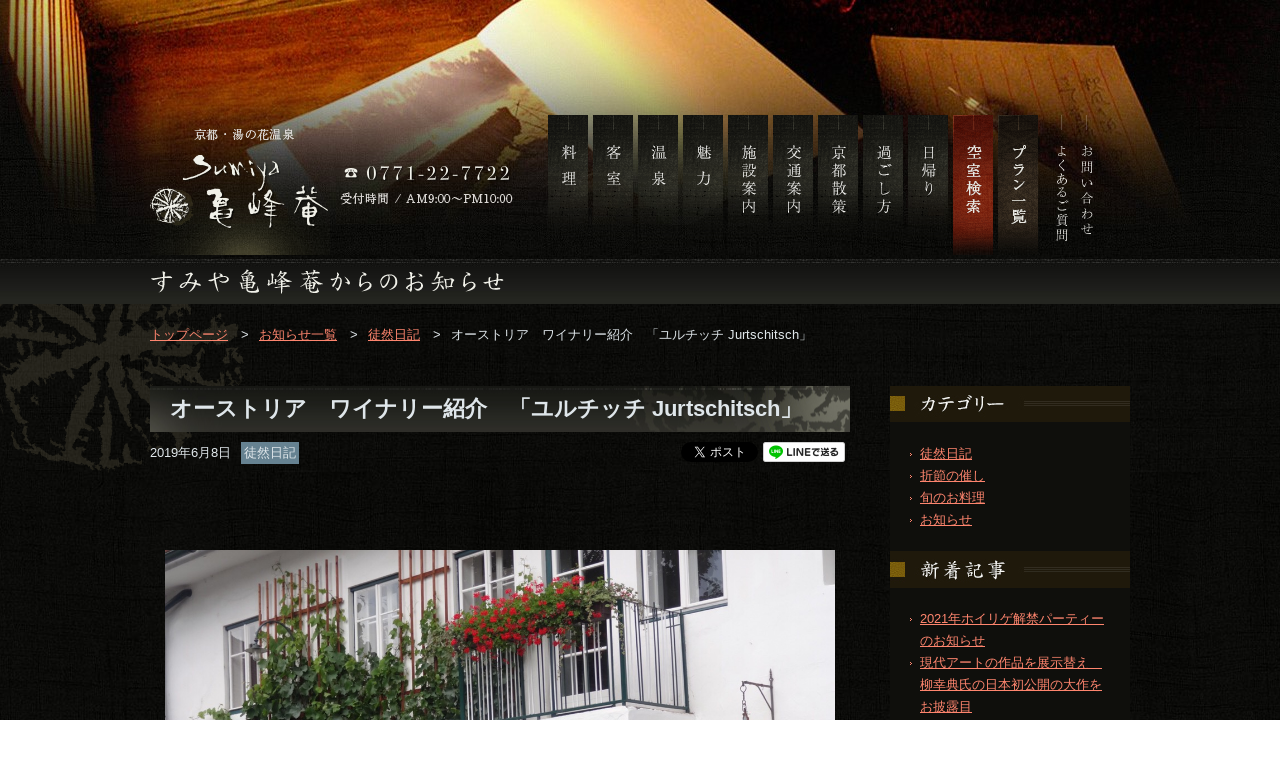

--- FILE ---
content_type: text/html
request_url: https://tmp.sumiya.ne.jp/blog/13433.html
body_size: 54457
content:
<!DOCTYPE html PUBLIC "-//W3C//DTD XHTML 1.0 Transitional//EN" "http://www.w3.org/TR/xhtml1/DTD/xhtml1-transitional.dtd">
<html xmlns="http://www.w3.org/1999/xhtml">
<head>
<meta http-equiv="Content-Type" content="text/html; charset=utf-8" />
<title>オーストリアワイナリー紹介　ユルチッチ│すみや亀峰菴</title>
<meta name="description" content="ユルチッチは、オーストリアの銘醸地カンプタール地方の、ランゲンロイス村にある歴史あるワイナリー。│すみや亀峰菴"/>
<meta name="keywords" content="ユルチッチ,Jurtschitsch,オーストリアワイン京都,湯の花温泉,旅館,宿,ホテル"/>
<meta property="fb:admins" content="222036824597820" />
<meta property="og:locale" content="ja_JP">
<meta property="og:type" content="blog">
<meta property="og:description" content="ユルチッチは、オーストリアの銘醸地カンプタール地方の、ランゲンロイス村にある歴史あるワイナリー。│すみや亀峰菴">
<meta property="og:title" content="オーストリアワイナリー紹介　ユルチッチ│すみや亀峰菴">
<meta property="og:url" content="https://tmp.sumiya.ne.jp/blog/13433.html">
<meta property="og:site_name" content="京都亀岡 湯の花温泉 すみや亀峰菴">
<meta property="og:image" content="https://www.sumiya.ne.jp/wp/wp-content/uploads/2019/06/6704b3a5776a1012e55bfc7889043e3a.jpg">
<!--OGP完了-->

<link rel="stylesheet" href="https://tmp.sumiya.ne.jp/common/css/common.css"/>
<link rel="stylesheet" href="https://tmp.sumiya.ne.jp/topics/css/topics.css"/>
<style type="text/css">
.side_ac_li ul{
  padding-top:0;
}
.topics_right
li ul{
  display:none;
}
</style>
<script src="https://tmp.sumiya.ne.jp/common/js/jquery-1.9.1.js" type="text/javascript"></script>
<script src="https://tmp.sumiya.ne.jp/common/js/main.js" type="text/javascript"></script>
<script>
    $(function(){
        $(".side_ac_li > a").on("click", function() {
            $(this).next('ul').stop().slideToggle();
      return false;
        });
    });
</script>
<script type="text/javascript" src="https://tmp.sumiya.ne.jp/common/js/analytics.js"></script>
<link rel='dns-prefetch' href='//s.w.org' />
		<script type="text/javascript">
			window._wpemojiSettings = {"baseUrl":"https:\/\/s.w.org\/images\/core\/emoji\/11\/72x72\/","ext":".png","svgUrl":"https:\/\/s.w.org\/images\/core\/emoji\/11\/svg\/","svgExt":".svg","source":{"concatemoji":"https:\/\/tmp.sumiya.ne.jp\/wp\/wp-includes\/js\/wp-emoji-release.min.js?ver=4.9.26"}};
			!function(e,a,t){var n,r,o,i=a.createElement("canvas"),p=i.getContext&&i.getContext("2d");function s(e,t){var a=String.fromCharCode;p.clearRect(0,0,i.width,i.height),p.fillText(a.apply(this,e),0,0);e=i.toDataURL();return p.clearRect(0,0,i.width,i.height),p.fillText(a.apply(this,t),0,0),e===i.toDataURL()}function c(e){var t=a.createElement("script");t.src=e,t.defer=t.type="text/javascript",a.getElementsByTagName("head")[0].appendChild(t)}for(o=Array("flag","emoji"),t.supports={everything:!0,everythingExceptFlag:!0},r=0;r<o.length;r++)t.supports[o[r]]=function(e){if(!p||!p.fillText)return!1;switch(p.textBaseline="top",p.font="600 32px Arial",e){case"flag":return s([55356,56826,55356,56819],[55356,56826,8203,55356,56819])?!1:!s([55356,57332,56128,56423,56128,56418,56128,56421,56128,56430,56128,56423,56128,56447],[55356,57332,8203,56128,56423,8203,56128,56418,8203,56128,56421,8203,56128,56430,8203,56128,56423,8203,56128,56447]);case"emoji":return!s([55358,56760,9792,65039],[55358,56760,8203,9792,65039])}return!1}(o[r]),t.supports.everything=t.supports.everything&&t.supports[o[r]],"flag"!==o[r]&&(t.supports.everythingExceptFlag=t.supports.everythingExceptFlag&&t.supports[o[r]]);t.supports.everythingExceptFlag=t.supports.everythingExceptFlag&&!t.supports.flag,t.DOMReady=!1,t.readyCallback=function(){t.DOMReady=!0},t.supports.everything||(n=function(){t.readyCallback()},a.addEventListener?(a.addEventListener("DOMContentLoaded",n,!1),e.addEventListener("load",n,!1)):(e.attachEvent("onload",n),a.attachEvent("onreadystatechange",function(){"complete"===a.readyState&&t.readyCallback()})),(n=t.source||{}).concatemoji?c(n.concatemoji):n.wpemoji&&n.twemoji&&(c(n.twemoji),c(n.wpemoji)))}(window,document,window._wpemojiSettings);
		</script>
		<style type="text/css">
img.wp-smiley,
img.emoji {
	display: inline !important;
	border: none !important;
	box-shadow: none !important;
	height: 1em !important;
	width: 1em !important;
	margin: 0 .07em !important;
	vertical-align: -0.1em !important;
	background: none !important;
	padding: 0 !important;
}
</style>
<link rel='https://api.w.org/' href='https://tmp.sumiya.ne.jp/wp-json/' />
<link rel="canonical" href="https://tmp.sumiya.ne.jp/blog/13433.html" />
<link rel='shortlink' href='https://tmp.sumiya.ne.jp/?p=13433' />
<link rel="alternate" type="application/json+oembed" href="https://tmp.sumiya.ne.jp/wp-json/oembed/1.0/embed?url=https%3A%2F%2Ftmp.sumiya.ne.jp%2Fblog%2F13433.html" />
<link rel="alternate" type="text/xml+oembed" href="https://tmp.sumiya.ne.jp/wp-json/oembed/1.0/embed?url=https%3A%2F%2Ftmp.sumiya.ne.jp%2Fblog%2F13433.html&#038;format=xml" />
<style type='text/css'>img#wpstats{display:none}</style></head>

<body>
<link rel="stylesheet" type="text/css" href="https://tmp.sumiya.ne.jp/common/css/jquery.lightbox-0.5.css" media="screen" />
<script type="text/javascript" src="https://tmp.sumiya.ne.jp/common/js/lightbox.min.js" charset="utf-8"></script>
<script type="text/javascript">
$(function() {
$('#main .content_eria a[href$=".jpg"],#schoolschedule a[href$=".jpeg"],#schoolschedule a[href$=".JPG"],#schoolschedule a[href$=".JPEG"],#schoolschedule a[href$=".png"],#schoolschedule a[href$=".gif"]').lightBox();
});
</script>
<div id="container">
<!--#header start-->
<div id="header">
<div class="topics_header_box">
  <div class="header_cont">
    
    <div class="header_logo"><a href="/"><img src="/common/img/header_logo.png" alt="京都亀岡 湯の花温泉 すみや亀峰菴" /></a></div>
    <div class="header_tel"><img src="/common/img/header_tel.png" alt="0771-22-7722 受付時間 / AM9：00～PM10：00" /></div>
    <div id="gnav">
        <ul>
          <li><a href="/cuisine/"><img src="/common/img/nav_dining.png" alt="料理" /></a></li>
          <li><a href="/room/"><img src="/common/img/nav_room.png" alt="客室" /></a></li>
          <li><a href="/spa/"><img src="/common/img/nav_spa.png" alt="温泉" /></a></li>
          <li><a href="/point/"><img src="/common/img/nav_point.png" alt="魅力" /></a></li>
          <li><a href="/facilities/"><img src="/common/img/nav_facilities.png" alt="施設案内" /></a></li>
          <li><a href="/access/"><img src="/common/img/nav_access.png" alt="交通案内" /></a></li>
          <li><a href="/sightseeing/"><img src="/common/img/nav_sightseeing.png" alt="京都散策" /></a></li>
          <li><a href="/stay/"><img src="/common/img/nav_stay.png" alt="過ごし方" /></a></li>
          <li><a href="/daytrip/"><img src="/common/img/nav_daytrip.png" alt="日帰り" /></a></li>
          <li><a href="#searchBoxOverlay" onclick="return !!false;" class="searchBtn"><img src="/common/img/nav_search.png" alt="空室検索" /></a></li>
          <li><a href="https://reserve.489ban.net/client/sumiya/0/plan" target="_blank"><img src="/common/img/nav_plan.png" alt="プラン一覧" /></a></li>
        </ul>
    </div>
    <div class="header_menu">
        <ul>
          <!-- <li><a href="/tokuten/"><img src="/common/img/nav_tokuten.png" alt="予約特典" /></a></li>
          <li><a href="/voice/"><img src="/common/img/nav_voice.png" alt="お客様の声" /></a></li> -->
          <li><a href="/faq/"><img src="/common/img/nav_faq.png" alt="よくあるご質問" /></a></li>
          <li><a href="/contact/"><img src="/common/img/nav_contact.png" alt="お問い合わせ" /></a></li>
        </ul>
    </div>
    </div>
</div>
</div>
<!--#header end-->
<!--#main start-->
<div id="main">
<div class="sub_box">
  <div class="common_h1">
    <h1><img src="https://tmp.sumiya.ne.jp/topics/img/topics_title.png" alt="徒然日記（ブログ）│京都 湯の花温泉 すみや亀峰菴" /></h1>
  </div>
  <div class="common_box">
    <ol id="pankuzu">
      <li><a href="https://tmp.sumiya.ne.jp/">トップページ</a></li><li>&gt;</li>
      <!-- Breadcrumb NavXT 6.2.1 -->
<li><a rel="v:url" property="v:title" title="お知らせ一覧." href="https://tmp.sumiya.ne.jp/info/" class="post-root post post-post">お知らせ一覧</a></li><li>&gt;</li><li><a rel="v:url" property="v:title" title="徒然日記 category archives." href="https://tmp.sumiya.ne.jp/blog/" class="taxonomy category">徒然日記</a></li><li>&gt;</li><li><span property="v:title">オーストリア　ワイナリー紹介　「ユルチッチ Jurtschitsch」</span></li>    </ol>
    <div class="topics_box">
      <div class="topics_left">
                        <h2>オーストリア　ワイナリー紹介　「ユルチッチ Jurtschitsch」 </h2>
        <div class="topics_sub">
          <div class="cf">
            <p class="topics_time">2019年6月8日</p>
                                    <p class="cat_bg blog">徒然日記</p>
            

            <!--<p class="category_b">徒然日記</p> -->
            <ul class="blog_sns">
              <li class="facebook"><fb:share-button type="button"></fb:share-button></li>
              <li class="google"><div class="g-plusone" data-size="medium" data-annotation="none"></div></li>
              <li class="twitter"><a href="https://twitter.com/share" class="twitter-share-button" data-via="idejun" data-lang="ja" data-count="none">tweet</a></li>
              <li id="bt_line"><a href="http://line.me/R/msg/text/?オーストリア　ワイナリー紹介　「ユルチッチ Jurtschitsch」%0D%0Ahttps://tmp.sumiya.ne.jp/blog/13433.html"><img src="/sp/common/img/linebutton_82x20.png" width="82" height="20" alt="LINEで送る" /></a></li>
            </ul>
          </div>
          <div class="content_eria">
            <p>&nbsp;</p><p>&nbsp;</p><p>&nbsp;</p><p><img width="1200" height="900" class="aligncenter size-full wp-image-13432" alt="" src="https://www.sumiya.ne.jp/wp/wp-content/uploads/2019/06/6704b3a5776a1012e55bfc7889043e3a.jpg" srcset="https://tmp.sumiya.ne.jp/wp/wp-content/uploads/2019/06/6704b3a5776a1012e55bfc7889043e3a.jpg 1200w, https://tmp.sumiya.ne.jp/wp/wp-content/uploads/2019/06/6704b3a5776a1012e55bfc7889043e3a-670x503.jpg 670w, https://tmp.sumiya.ne.jp/wp/wp-content/uploads/2019/06/6704b3a5776a1012e55bfc7889043e3a-768x576.jpg 768w, https://tmp.sumiya.ne.jp/wp/wp-content/uploads/2019/06/6704b3a5776a1012e55bfc7889043e3a-1024x768.jpg 1024w, https://tmp.sumiya.ne.jp/wp/wp-content/uploads/2019/06/6704b3a5776a1012e55bfc7889043e3a-80x60.jpg 80w" sizes="(max-width: 1200px) 100vw, 1200px" /></p><p>&nbsp;</p><p>&nbsp;</p><p>（写真：ユルチッチの外観　白と緑が基調のおしゃれな佇まい　トレードマークの”J”のロゴが目を引く）</p><p>&nbsp;</p><p>&nbsp;</p><p>今年は、オーストリアと日本の友好150周年です。</p><p>当菴でも、<a href="https://www.sumiya.ne.jp/event/13355.html">ベーゼンドルファーのピアノコンサート</a>を始め、<a href="https://www.sumiya.ne.jp/blog/13323.html">オーストリアウイーク</a>、<a href="https://www.sumiya.ne.jp/blog/13383.html">ワインフェア</a>など、オーストリアにまつわる催しを1年を通して行います。</p><p>今月6月は、「グリューナーフェルトリーナーフェア」</p><p>オーストリアを代表するブドウ品種「グリューナーフェルトリーナー」を使ったワインを紹介しております。</p><p>&nbsp;</p><p>&nbsp;</p><p>今回は、ナチュラルワインに力を入れている造り手「ユルチッチ」をご紹介</p><p>&nbsp;</p><p><img width="150" height="266" class="wp-image-13429 alignleft" alt="" src="https://www.sumiya.ne.jp/wp/wp-content/uploads/2019/06/DSC_4055.jpg" srcset="https://tmp.sumiya.ne.jp/wp/wp-content/uploads/2019/06/DSC_4055.jpg 2160w, https://tmp.sumiya.ne.jp/wp/wp-content/uploads/2019/06/DSC_4055-670x1191.jpg 670w, https://tmp.sumiya.ne.jp/wp/wp-content/uploads/2019/06/DSC_4055-768x1365.jpg 768w, https://tmp.sumiya.ne.jp/wp/wp-content/uploads/2019/06/DSC_4055-576x1024.jpg 576w" sizes="(max-width: 150px) 100vw, 150px" /></p><p><img width="150" height="266" class="wp-image-13430 alignleft" alt="" src="https://www.sumiya.ne.jp/wp/wp-content/uploads/2019/06/DSC_4057.jpg" srcset="https://tmp.sumiya.ne.jp/wp/wp-content/uploads/2019/06/DSC_4057.jpg 2160w, https://tmp.sumiya.ne.jp/wp/wp-content/uploads/2019/06/DSC_4057-670x1191.jpg 670w, https://tmp.sumiya.ne.jp/wp/wp-content/uploads/2019/06/DSC_4057-768x1365.jpg 768w, https://tmp.sumiya.ne.jp/wp/wp-content/uploads/2019/06/DSC_4057-576x1024.jpg 576w" sizes="(max-width: 150px) 100vw, 150px" /></p><p>&nbsp;</p><p>&nbsp;</p><p>&nbsp;</p><p>&nbsp;</p><p>（写真：百年以上も前に作られた重厚な扉を開け、降りていくととても広いセラーが広がります。</p><p>木の樽はもちろん、ステンレスバリックやコンクリートタンクなど、次の時代を見据えた様々な取り組みをしており、ワイン造りの歴史そのものを見ているようです。）</p><p>&nbsp;</p><p>&nbsp;</p><p>&nbsp;</p><p><img width="175" height="311" class="wp-image-13426 alignleft" alt="" src="https://www.sumiya.ne.jp/wp/wp-content/uploads/2019/06/DSC_4060.jpg" srcset="https://tmp.sumiya.ne.jp/wp/wp-content/uploads/2019/06/DSC_4060.jpg 2160w, https://tmp.sumiya.ne.jp/wp/wp-content/uploads/2019/06/DSC_4060-670x1191.jpg 670w, https://tmp.sumiya.ne.jp/wp/wp-content/uploads/2019/06/DSC_4060-768x1365.jpg 768w, https://tmp.sumiya.ne.jp/wp/wp-content/uploads/2019/06/DSC_4060-576x1024.jpg 576w" sizes="(max-width: 175px) 100vw, 175px" /></p><p><img width="175" height="311" class="wp-image-13427 alignleft" alt="" src="https://www.sumiya.ne.jp/wp/wp-content/uploads/2019/06/DSC_4061.jpg" srcset="https://tmp.sumiya.ne.jp/wp/wp-content/uploads/2019/06/DSC_4061.jpg 2160w, https://tmp.sumiya.ne.jp/wp/wp-content/uploads/2019/06/DSC_4061-670x1191.jpg 670w, https://tmp.sumiya.ne.jp/wp/wp-content/uploads/2019/06/DSC_4061-768x1365.jpg 768w, https://tmp.sumiya.ne.jp/wp/wp-content/uploads/2019/06/DSC_4061-576x1024.jpg 576w" sizes="(max-width: 175px) 100vw, 175px" /> <img width="176" height="313" class="wp-image-13425 alignleft" alt="" src="https://www.sumiya.ne.jp/wp/wp-content/uploads/2019/06/DSC_4059.jpg" srcset="https://tmp.sumiya.ne.jp/wp/wp-content/uploads/2019/06/DSC_4059.jpg 2160w, https://tmp.sumiya.ne.jp/wp/wp-content/uploads/2019/06/DSC_4059-670x1191.jpg 670w, https://tmp.sumiya.ne.jp/wp/wp-content/uploads/2019/06/DSC_4059-768x1365.jpg 768w, https://tmp.sumiya.ne.jp/wp/wp-content/uploads/2019/06/DSC_4059-576x1024.jpg 576w" sizes="(max-width: 176px) 100vw, 176px" /></p><p>&nbsp;</p><p>&nbsp;</p><p>&nbsp;</p><p>&nbsp;</p><p>&nbsp;</p><p>&nbsp;</p><p>&nbsp;</p><p>&nbsp;</p><p>&nbsp;</p><p>&nbsp;</p><p>&nbsp;</p><p>&nbsp;</p><p>&nbsp;</p><p>&nbsp;</p><p>&nbsp;</p><p>ユルチッチは、オーストリアの銘醸地カンプタール地方の、ランゲンロイス村にある歴史あるワイナリー。</p><p>2000年代前半までは、カール、エルヴィン、パウルの3兄弟が畑、醸造、マーケティングと手分けをし、ランゲンロイスらしい伝統的なワイン造りを行っていました。</p><p>エルヴィンの息子、アルヴィンがその哲学を受け継ぎ、より自然に寄り添ったワイン造りを始めています。</p><p>畑は、2009年からすでに有機認証を得ており、ヴィンテージを経るにつれて、ポテンシャルの高くなっていく葡萄を使い、実験的な醸造法を試みてきました。</p><p>今、ワイン界を賑わせているオレンジワインや、ナチュールワインの「ユルチッチとしての表現」を垣間見ることができ、「次はどのようなワインを造るのだろうか」とワクワクさせられるワイナリーです。</p><p>&nbsp;</p><p>&nbsp;</p><p>今回のフェアでは、グリューナーフェルトリーナーのナチュラルワイン<span style="color: rgb(153, 204, 0);"><a style="color: rgb(153, 204, 0);" href="http://sumiya.shop-pro.jp/?pid=143350454">「ベレナチュレーレ」</a></span>を紹介しています。<span style="color: rgb(51, 153, 102);"><a style="color: rgb(51, 153, 102);" href="http://sumiya.shop-pro.jp/">onlineshop「柿の花」</a></span>でご購入も出来ます。</p><p>是非グリューナーフェルトリーナーの様々な一面をお楽しみください。</p><p>&nbsp;</p><p>&nbsp;</p>          </div>
        </div>
                
        <div class="topics_page"><a href="https://tmp.sumiya.ne.jp/info/" class="check">お知らせ一覧へ戻る</a></div>
      </div>

      <div class="topics_right">
  <h3><img src="https://tmp.sumiya.ne.jp/topics/img/topics_category.jpg" alt="カテゴリー" /></h3>
  <ul>
    	<li class="cat-item cat-item-1"><a href="https://tmp.sumiya.ne.jp/blog/" >徒然日記</a>
</li>
	<li class="cat-item cat-item-17"><a href="https://tmp.sumiya.ne.jp/event/" >折節の催し</a>
</li>
	<li class="cat-item cat-item-16"><a href="https://tmp.sumiya.ne.jp/seasonal/" >旬のお料理</a>
</li>
	<li class="cat-item cat-item-19"><a href="https://tmp.sumiya.ne.jp/news/" >お知らせ</a>
</li>
      </ul>
  <h3><img src="https://tmp.sumiya.ne.jp/topics/img/topics_news.jpg" alt="新着記事" /></h3>
  <ul>
        <li><a href="https://tmp.sumiya.ne.jp/event/15007.html" title="2021年ホイリゲ解禁パーティーのお知らせ">
      2021年ホイリゲ解禁パーティーのお知らせ      </a></li>
        <li><a href="https://tmp.sumiya.ne.jp/blog/14996.html" title="現代アートの作品を展示替え　 柳幸典氏の日本初公開の大作をお披露目">
      現代アートの作品を展示替え　 柳幸典氏の日本初公開の大作をお披露目      </a></li>
        <li><a href="https://tmp.sumiya.ne.jp/news/14398.html" title="皆様に安心してお過ごしいただけますように、予防と対策について">
      皆様に安心してお過ごしいただけますように、予防と対策について      </a></li>
        <li><a href="https://tmp.sumiya.ne.jp/event/14975.html" title="夏休み限定　くまモン熱気球 体験 搭乗会　開催中！">
      夏休み限定　くまモン熱気球 体験 搭乗会　開催中！      </a></li>
        <li><a href="https://tmp.sumiya.ne.jp/blog/14962.html" title="京都府民の方お得に泊まれます！エンジョイ湯の花キャンペーン開催中！">
      京都府民の方お得に泊まれます！エンジョイ湯の花キャンペーン開催中！      </a></li>
      </ul>
  <h3><img src="https://tmp.sumiya.ne.jp/topics/img/topics_time.jpg" alt="アーカイブ" /></h3>
  <ul><li>	<a href='https://tmp.sumiya.ne.jp/date/2021/11/'>2021年11月 (1)</a></li>
<li>
	<a href='https://tmp.sumiya.ne.jp/date/2021/10/'>2021年10月 (1)</a></li>
<li>
	<a href='https://tmp.sumiya.ne.jp/date/2021/09/'>2021年9月 (1)</a></li>
<li>
	<a href='https://tmp.sumiya.ne.jp/date/2021/08/'>2021年8月 (1)</a></li>
<li>
	<a href='https://tmp.sumiya.ne.jp/date/2021/07/'>2021年7月 (1)</a></li>
<li>
	<a href='https://tmp.sumiya.ne.jp/date/2021/06/'>2021年6月 (2)</a></li>
<li>
	<a href='https://tmp.sumiya.ne.jp/date/2021/04/'>2021年4月 (1)</a></li>
<li>
	<a href='https://tmp.sumiya.ne.jp/date/2021/03/'>2021年3月 (1)</a></li>
<li>
	<a href='https://tmp.sumiya.ne.jp/date/2021/02/'>2021年2月 (1)</a></li>
<li>
	<a href='https://tmp.sumiya.ne.jp/date/2021/01/'>2021年1月 (2)</a></li>

 <li class="side_ac_li"><a href='https://tmp.sumiya.ne.jp/date/2020/'>2020年 (32)</a>
<ul>
  <li>
	<a href='https://tmp.sumiya.ne.jp/date/2020/12/'>2020年12月 (1)</a></li>
  <li>
	<a href='https://tmp.sumiya.ne.jp/date/2020/10/'>2020年10月 (1)</a></li>
  <li>
	<a href='https://tmp.sumiya.ne.jp/date/2020/09/'>2020年9月 (2)</a></li>
  <li>
	<a href='https://tmp.sumiya.ne.jp/date/2020/08/'>2020年8月 (1)</a></li>
  <li>
	<a href='https://tmp.sumiya.ne.jp/date/2020/07/'>2020年7月 (5)</a></li>
  <li>
	<a href='https://tmp.sumiya.ne.jp/date/2020/06/'>2020年6月 (2)</a></li>
  <li>
	<a href='https://tmp.sumiya.ne.jp/date/2020/05/'>2020年5月 (3)</a></li>
  <li>
	<a href='https://tmp.sumiya.ne.jp/date/2020/04/'>2020年4月 (10)</a></li>
  <li>
	<a href='https://tmp.sumiya.ne.jp/date/2020/03/'>2020年3月 (2)</a></li>
  <li>
	<a href='https://tmp.sumiya.ne.jp/date/2020/02/'>2020年2月 (2)</a></li>
  <li>
	<a href='https://tmp.sumiya.ne.jp/date/2020/01/'>2020年1月 (3)</a></li>
</ul>
</li>
 <li class="side_ac_li"><a href='https://tmp.sumiya.ne.jp/date/2019/'>2019年 (73)</a>
<ul>
  <li>
	<a href='https://tmp.sumiya.ne.jp/date/2019/12/'>2019年12月 (2)</a></li>
  <li>
	<a href='https://tmp.sumiya.ne.jp/date/2019/11/'>2019年11月 (6)</a></li>
  <li>
	<a href='https://tmp.sumiya.ne.jp/date/2019/10/'>2019年10月 (4)</a></li>
  <li>
	<a href='https://tmp.sumiya.ne.jp/date/2019/09/'>2019年9月 (10)</a></li>
  <li>
	<a href='https://tmp.sumiya.ne.jp/date/2019/08/'>2019年8月 (15)</a></li>
  <li>
	<a href='https://tmp.sumiya.ne.jp/date/2019/07/'>2019年7月 (6)</a></li>
  <li>
	<a href='https://tmp.sumiya.ne.jp/date/2019/06/'>2019年6月 (7)</a></li>
  <li>
	<a href='https://tmp.sumiya.ne.jp/date/2019/05/'>2019年5月 (9)</a></li>
  <li>
	<a href='https://tmp.sumiya.ne.jp/date/2019/04/'>2019年4月 (4)</a></li>
  <li>
	<a href='https://tmp.sumiya.ne.jp/date/2019/03/'>2019年3月 (3)</a></li>
  <li>
	<a href='https://tmp.sumiya.ne.jp/date/2019/02/'>2019年2月 (1)</a></li>
  <li>
	<a href='https://tmp.sumiya.ne.jp/date/2019/01/'>2019年1月 (6)</a></li>
</ul>
</li>
 <li class="side_ac_li"><a href='https://tmp.sumiya.ne.jp/date/2018/'>2018年 (61)</a>
<ul>
  <li>
	<a href='https://tmp.sumiya.ne.jp/date/2018/12/'>2018年12月 (4)</a></li>
  <li>
	<a href='https://tmp.sumiya.ne.jp/date/2018/11/'>2018年11月 (5)</a></li>
  <li>
	<a href='https://tmp.sumiya.ne.jp/date/2018/10/'>2018年10月 (4)</a></li>
  <li>
	<a href='https://tmp.sumiya.ne.jp/date/2018/09/'>2018年9月 (7)</a></li>
  <li>
	<a href='https://tmp.sumiya.ne.jp/date/2018/08/'>2018年8月 (5)</a></li>
  <li>
	<a href='https://tmp.sumiya.ne.jp/date/2018/07/'>2018年7月 (3)</a></li>
  <li>
	<a href='https://tmp.sumiya.ne.jp/date/2018/06/'>2018年6月 (7)</a></li>
  <li>
	<a href='https://tmp.sumiya.ne.jp/date/2018/05/'>2018年5月 (3)</a></li>
  <li>
	<a href='https://tmp.sumiya.ne.jp/date/2018/04/'>2018年4月 (2)</a></li>
  <li>
	<a href='https://tmp.sumiya.ne.jp/date/2018/03/'>2018年3月 (5)</a></li>
  <li>
	<a href='https://tmp.sumiya.ne.jp/date/2018/02/'>2018年2月 (4)</a></li>
  <li>
	<a href='https://tmp.sumiya.ne.jp/date/2018/01/'>2018年1月 (12)</a></li>
</ul>
</li>
 <li class="side_ac_li"><a href='https://tmp.sumiya.ne.jp/date/2017/'>2017年 (179)</a>
<ul>
  <li>
	<a href='https://tmp.sumiya.ne.jp/date/2017/12/'>2017年12月 (13)</a></li>
  <li>
	<a href='https://tmp.sumiya.ne.jp/date/2017/11/'>2017年11月 (11)</a></li>
  <li>
	<a href='https://tmp.sumiya.ne.jp/date/2017/10/'>2017年10月 (17)</a></li>
  <li>
	<a href='https://tmp.sumiya.ne.jp/date/2017/09/'>2017年9月 (14)</a></li>
  <li>
	<a href='https://tmp.sumiya.ne.jp/date/2017/08/'>2017年8月 (15)</a></li>
  <li>
	<a href='https://tmp.sumiya.ne.jp/date/2017/07/'>2017年7月 (14)</a></li>
  <li>
	<a href='https://tmp.sumiya.ne.jp/date/2017/06/'>2017年6月 (17)</a></li>
  <li>
	<a href='https://tmp.sumiya.ne.jp/date/2017/05/'>2017年5月 (14)</a></li>
  <li>
	<a href='https://tmp.sumiya.ne.jp/date/2017/04/'>2017年4月 (18)</a></li>
  <li>
	<a href='https://tmp.sumiya.ne.jp/date/2017/03/'>2017年3月 (17)</a></li>
  <li>
	<a href='https://tmp.sumiya.ne.jp/date/2017/02/'>2017年2月 (12)</a></li>
  <li>
	<a href='https://tmp.sumiya.ne.jp/date/2017/01/'>2017年1月 (17)</a></li>
</ul>
</li>
 <li class="side_ac_li"><a href='https://tmp.sumiya.ne.jp/date/2016/'>2016年 (158)</a>
<ul>
  <li>
	<a href='https://tmp.sumiya.ne.jp/date/2016/12/'>2016年12月 (19)</a></li>
  <li>
	<a href='https://tmp.sumiya.ne.jp/date/2016/11/'>2016年11月 (18)</a></li>
  <li>
	<a href='https://tmp.sumiya.ne.jp/date/2016/10/'>2016年10月 (18)</a></li>
  <li>
	<a href='https://tmp.sumiya.ne.jp/date/2016/09/'>2016年9月 (17)</a></li>
  <li>
	<a href='https://tmp.sumiya.ne.jp/date/2016/08/'>2016年8月 (18)</a></li>
  <li>
	<a href='https://tmp.sumiya.ne.jp/date/2016/07/'>2016年7月 (8)</a></li>
  <li>
	<a href='https://tmp.sumiya.ne.jp/date/2016/06/'>2016年6月 (16)</a></li>
  <li>
	<a href='https://tmp.sumiya.ne.jp/date/2016/05/'>2016年5月 (7)</a></li>
  <li>
	<a href='https://tmp.sumiya.ne.jp/date/2016/04/'>2016年4月 (10)</a></li>
  <li>
	<a href='https://tmp.sumiya.ne.jp/date/2016/03/'>2016年3月 (7)</a></li>
  <li>
	<a href='https://tmp.sumiya.ne.jp/date/2016/02/'>2016年2月 (10)</a></li>
  <li>
	<a href='https://tmp.sumiya.ne.jp/date/2016/01/'>2016年1月 (10)</a></li>
</ul>
</li>
 <li class="side_ac_li"><a href='https://tmp.sumiya.ne.jp/date/2015/'>2015年 (125)</a>
<ul>
  <li>
	<a href='https://tmp.sumiya.ne.jp/date/2015/12/'>2015年12月 (12)</a></li>
  <li>
	<a href='https://tmp.sumiya.ne.jp/date/2015/11/'>2015年11月 (22)</a></li>
  <li>
	<a href='https://tmp.sumiya.ne.jp/date/2015/10/'>2015年10月 (8)</a></li>
  <li>
	<a href='https://tmp.sumiya.ne.jp/date/2015/09/'>2015年9月 (8)</a></li>
  <li>
	<a href='https://tmp.sumiya.ne.jp/date/2015/08/'>2015年8月 (7)</a></li>
  <li>
	<a href='https://tmp.sumiya.ne.jp/date/2015/07/'>2015年7月 (13)</a></li>
  <li>
	<a href='https://tmp.sumiya.ne.jp/date/2015/06/'>2015年6月 (11)</a></li>
  <li>
	<a href='https://tmp.sumiya.ne.jp/date/2015/05/'>2015年5月 (10)</a></li>
  <li>
	<a href='https://tmp.sumiya.ne.jp/date/2015/04/'>2015年4月 (9)</a></li>
  <li>
	<a href='https://tmp.sumiya.ne.jp/date/2015/03/'>2015年3月 (13)</a></li>
  <li>
	<a href='https://tmp.sumiya.ne.jp/date/2015/02/'>2015年2月 (8)</a></li>
  <li>
	<a href='https://tmp.sumiya.ne.jp/date/2015/01/'>2015年1月 (4)</a></li>
</ul>
</li>
 <li class="side_ac_li"><a href='https://tmp.sumiya.ne.jp/date/2014/'>2014年 (29)</a>
<ul>
  <li>
	<a href='https://tmp.sumiya.ne.jp/date/2014/12/'>2014年12月 (7)</a></li>
  <li>
	<a href='https://tmp.sumiya.ne.jp/date/2014/11/'>2014年11月 (7)</a></li>
  <li>
	<a href='https://tmp.sumiya.ne.jp/date/2014/10/'>2014年10月 (4)</a></li>
  <li>
	<a href='https://tmp.sumiya.ne.jp/date/2014/09/'>2014年9月 (3)</a></li>
  <li>
	<a href='https://tmp.sumiya.ne.jp/date/2014/08/'>2014年8月 (3)</a></li>
  <li>
	<a href='https://tmp.sumiya.ne.jp/date/2014/06/'>2014年6月 (1)</a></li>
  <li>
	<a href='https://tmp.sumiya.ne.jp/date/2014/05/'>2014年5月 (2)</a></li>
  <li>
	<a href='https://tmp.sumiya.ne.jp/date/2014/04/'>2014年4月 (1)</a></li>
  <li>
	<a href='https://tmp.sumiya.ne.jp/date/2014/01/'>2014年1月 (1)</a></li>
</ul>
</li>
 <li class="side_ac_li"><a href='https://tmp.sumiya.ne.jp/date/2013/'>2013年 (9)</a>
<ul>
  <li>
	<a href='https://tmp.sumiya.ne.jp/date/2013/12/'>2013年12月 (2)</a></li>
  <li>
	<a href='https://tmp.sumiya.ne.jp/date/2013/11/'>2013年11月 (2)</a></li>
  <li>
	<a href='https://tmp.sumiya.ne.jp/date/2013/10/'>2013年10月 (1)</a></li>
  <li>
	<a href='https://tmp.sumiya.ne.jp/date/2013/07/'>2013年7月 (1)</a></li>
  <li>
	<a href='https://tmp.sumiya.ne.jp/date/2013/06/'>2013年6月 (2)</a></li>
  <li>
	<a href='https://tmp.sumiya.ne.jp/date/2013/04/'>2013年4月 (1)</a></li>
</ul>
</li>
 <li class="side_ac_li"><a href='https://tmp.sumiya.ne.jp/date/2012/'>2012年 (1)</a>
<ul>
  <li>
	<a href='https://tmp.sumiya.ne.jp/date/2012/11/'>2012年11月 (1)</a></li>
</ul>
</li>
 <li class="side_ac_li"><a href='https://tmp.sumiya.ne.jp/date/2010/'>2010年 (1)</a>
<ul>
  <li>
	<a href='https://tmp.sumiya.ne.jp/date/2010/09/'>2010年9月 (1)</a></li>
</ul>
</li>
 <li class="side_ac_li"><a href='https://tmp.sumiya.ne.jp/date/2009/'>2009年 (2)</a>
<ul>
  <li>
	<a href='https://tmp.sumiya.ne.jp/date/2009/02/'>2009年2月 (2)</a></li>
</ul>
</li>
 <li class="side_ac_li"><a href='https://tmp.sumiya.ne.jp/date/2008/'>2008年 (2)</a>
<ul>
  <li>
	<a href='https://tmp.sumiya.ne.jp/date/2008/04/'>2008年4月 (1)</a></li>
  <li>
	<a href='https://tmp.sumiya.ne.jp/date/2008/02/'>2008年2月 (1)</a></li>
</ul>
</li>
 <li class="side_ac_li"><a href='https://tmp.sumiya.ne.jp/date/2007/'>2007年 (1)</a>
<ul>
  <li>
	<a href='https://tmp.sumiya.ne.jp/date/2007/12/'>2007年12月 (1)</a></li>
</ul>
</li></ul><!--	<ul>
    	<li><a href='https://tmp.sumiya.ne.jp/date/2021/11/'>2021年11月 (1)</a></li>
	<li><a href='https://tmp.sumiya.ne.jp/date/2021/10/'>2021年10月 (1)</a></li>
	<li><a href='https://tmp.sumiya.ne.jp/date/2021/09/'>2021年9月 (1)</a></li>
	<li><a href='https://tmp.sumiya.ne.jp/date/2021/08/'>2021年8月 (1)</a></li>
	<li><a href='https://tmp.sumiya.ne.jp/date/2021/07/'>2021年7月 (1)</a></li>
	<li><a href='https://tmp.sumiya.ne.jp/date/2021/06/'>2021年6月 (2)</a></li>
	<li><a href='https://tmp.sumiya.ne.jp/date/2021/04/'>2021年4月 (1)</a></li>
	<li><a href='https://tmp.sumiya.ne.jp/date/2021/03/'>2021年3月 (1)</a></li>
	<li><a href='https://tmp.sumiya.ne.jp/date/2021/02/'>2021年2月 (1)</a></li>
	<li><a href='https://tmp.sumiya.ne.jp/date/2021/01/'>2021年1月 (2)</a></li>
	<li><a href='https://tmp.sumiya.ne.jp/date/2020/12/'>2020年12月 (1)</a></li>
	<li><a href='https://tmp.sumiya.ne.jp/date/2020/10/'>2020年10月 (1)</a></li>
	<li><a href='https://tmp.sumiya.ne.jp/date/2020/09/'>2020年9月 (2)</a></li>
	<li><a href='https://tmp.sumiya.ne.jp/date/2020/08/'>2020年8月 (1)</a></li>
	<li><a href='https://tmp.sumiya.ne.jp/date/2020/07/'>2020年7月 (5)</a></li>
	<li><a href='https://tmp.sumiya.ne.jp/date/2020/06/'>2020年6月 (2)</a></li>
	<li><a href='https://tmp.sumiya.ne.jp/date/2020/05/'>2020年5月 (3)</a></li>
	<li><a href='https://tmp.sumiya.ne.jp/date/2020/04/'>2020年4月 (10)</a></li>
	<li><a href='https://tmp.sumiya.ne.jp/date/2020/03/'>2020年3月 (2)</a></li>
	<li><a href='https://tmp.sumiya.ne.jp/date/2020/02/'>2020年2月 (2)</a></li>
	<li><a href='https://tmp.sumiya.ne.jp/date/2020/01/'>2020年1月 (3)</a></li>
	<li><a href='https://tmp.sumiya.ne.jp/date/2019/12/'>2019年12月 (2)</a></li>
	<li><a href='https://tmp.sumiya.ne.jp/date/2019/11/'>2019年11月 (6)</a></li>
	<li><a href='https://tmp.sumiya.ne.jp/date/2019/10/'>2019年10月 (4)</a></li>
	<li><a href='https://tmp.sumiya.ne.jp/date/2019/09/'>2019年9月 (10)</a></li>
	<li><a href='https://tmp.sumiya.ne.jp/date/2019/08/'>2019年8月 (15)</a></li>
	<li><a href='https://tmp.sumiya.ne.jp/date/2019/07/'>2019年7月 (6)</a></li>
	<li><a href='https://tmp.sumiya.ne.jp/date/2019/06/'>2019年6月 (7)</a></li>
	<li><a href='https://tmp.sumiya.ne.jp/date/2019/05/'>2019年5月 (9)</a></li>
	<li><a href='https://tmp.sumiya.ne.jp/date/2019/04/'>2019年4月 (4)</a></li>
	<li><a href='https://tmp.sumiya.ne.jp/date/2019/03/'>2019年3月 (3)</a></li>
	<li><a href='https://tmp.sumiya.ne.jp/date/2019/02/'>2019年2月 (1)</a></li>
	<li><a href='https://tmp.sumiya.ne.jp/date/2019/01/'>2019年1月 (6)</a></li>
	<li><a href='https://tmp.sumiya.ne.jp/date/2018/12/'>2018年12月 (4)</a></li>
	<li><a href='https://tmp.sumiya.ne.jp/date/2018/11/'>2018年11月 (5)</a></li>
	<li><a href='https://tmp.sumiya.ne.jp/date/2018/10/'>2018年10月 (4)</a></li>
	<li><a href='https://tmp.sumiya.ne.jp/date/2018/09/'>2018年9月 (7)</a></li>
	<li><a href='https://tmp.sumiya.ne.jp/date/2018/08/'>2018年8月 (5)</a></li>
	<li><a href='https://tmp.sumiya.ne.jp/date/2018/07/'>2018年7月 (3)</a></li>
	<li><a href='https://tmp.sumiya.ne.jp/date/2018/06/'>2018年6月 (7)</a></li>
	<li><a href='https://tmp.sumiya.ne.jp/date/2018/05/'>2018年5月 (3)</a></li>
	<li><a href='https://tmp.sumiya.ne.jp/date/2018/04/'>2018年4月 (2)</a></li>
	<li><a href='https://tmp.sumiya.ne.jp/date/2018/03/'>2018年3月 (5)</a></li>
	<li><a href='https://tmp.sumiya.ne.jp/date/2018/02/'>2018年2月 (4)</a></li>
	<li><a href='https://tmp.sumiya.ne.jp/date/2018/01/'>2018年1月 (12)</a></li>
	<li><a href='https://tmp.sumiya.ne.jp/date/2017/12/'>2017年12月 (13)</a></li>
	<li><a href='https://tmp.sumiya.ne.jp/date/2017/11/'>2017年11月 (11)</a></li>
	<li><a href='https://tmp.sumiya.ne.jp/date/2017/10/'>2017年10月 (17)</a></li>
	<li><a href='https://tmp.sumiya.ne.jp/date/2017/09/'>2017年9月 (14)</a></li>
	<li><a href='https://tmp.sumiya.ne.jp/date/2017/08/'>2017年8月 (15)</a></li>
	<li><a href='https://tmp.sumiya.ne.jp/date/2017/07/'>2017年7月 (14)</a></li>
	<li><a href='https://tmp.sumiya.ne.jp/date/2017/06/'>2017年6月 (17)</a></li>
	<li><a href='https://tmp.sumiya.ne.jp/date/2017/05/'>2017年5月 (14)</a></li>
	<li><a href='https://tmp.sumiya.ne.jp/date/2017/04/'>2017年4月 (18)</a></li>
	<li><a href='https://tmp.sumiya.ne.jp/date/2017/03/'>2017年3月 (17)</a></li>
	<li><a href='https://tmp.sumiya.ne.jp/date/2017/02/'>2017年2月 (12)</a></li>
	<li><a href='https://tmp.sumiya.ne.jp/date/2017/01/'>2017年1月 (17)</a></li>
	<li><a href='https://tmp.sumiya.ne.jp/date/2016/12/'>2016年12月 (19)</a></li>
	<li><a href='https://tmp.sumiya.ne.jp/date/2016/11/'>2016年11月 (18)</a></li>
	<li><a href='https://tmp.sumiya.ne.jp/date/2016/10/'>2016年10月 (18)</a></li>
	<li><a href='https://tmp.sumiya.ne.jp/date/2016/09/'>2016年9月 (17)</a></li>
	<li><a href='https://tmp.sumiya.ne.jp/date/2016/08/'>2016年8月 (18)</a></li>
	<li><a href='https://tmp.sumiya.ne.jp/date/2016/07/'>2016年7月 (8)</a></li>
	<li><a href='https://tmp.sumiya.ne.jp/date/2016/06/'>2016年6月 (16)</a></li>
	<li><a href='https://tmp.sumiya.ne.jp/date/2016/05/'>2016年5月 (7)</a></li>
	<li><a href='https://tmp.sumiya.ne.jp/date/2016/04/'>2016年4月 (10)</a></li>
	<li><a href='https://tmp.sumiya.ne.jp/date/2016/03/'>2016年3月 (7)</a></li>
	<li><a href='https://tmp.sumiya.ne.jp/date/2016/02/'>2016年2月 (10)</a></li>
	<li><a href='https://tmp.sumiya.ne.jp/date/2016/01/'>2016年1月 (10)</a></li>
	<li><a href='https://tmp.sumiya.ne.jp/date/2015/12/'>2015年12月 (12)</a></li>
	<li><a href='https://tmp.sumiya.ne.jp/date/2015/11/'>2015年11月 (22)</a></li>
	<li><a href='https://tmp.sumiya.ne.jp/date/2015/10/'>2015年10月 (8)</a></li>
	<li><a href='https://tmp.sumiya.ne.jp/date/2015/09/'>2015年9月 (8)</a></li>
	<li><a href='https://tmp.sumiya.ne.jp/date/2015/08/'>2015年8月 (7)</a></li>
	<li><a href='https://tmp.sumiya.ne.jp/date/2015/07/'>2015年7月 (13)</a></li>
	<li><a href='https://tmp.sumiya.ne.jp/date/2015/06/'>2015年6月 (11)</a></li>
	<li><a href='https://tmp.sumiya.ne.jp/date/2015/05/'>2015年5月 (10)</a></li>
	<li><a href='https://tmp.sumiya.ne.jp/date/2015/04/'>2015年4月 (9)</a></li>
	<li><a href='https://tmp.sumiya.ne.jp/date/2015/03/'>2015年3月 (13)</a></li>
	<li><a href='https://tmp.sumiya.ne.jp/date/2015/02/'>2015年2月 (8)</a></li>
	<li><a href='https://tmp.sumiya.ne.jp/date/2015/01/'>2015年1月 (4)</a></li>
	<li><a href='https://tmp.sumiya.ne.jp/date/2014/12/'>2014年12月 (7)</a></li>
	<li><a href='https://tmp.sumiya.ne.jp/date/2014/11/'>2014年11月 (7)</a></li>
	<li><a href='https://tmp.sumiya.ne.jp/date/2014/10/'>2014年10月 (4)</a></li>
	<li><a href='https://tmp.sumiya.ne.jp/date/2014/09/'>2014年9月 (3)</a></li>
	<li><a href='https://tmp.sumiya.ne.jp/date/2014/08/'>2014年8月 (3)</a></li>
	<li><a href='https://tmp.sumiya.ne.jp/date/2014/06/'>2014年6月 (1)</a></li>
	<li><a href='https://tmp.sumiya.ne.jp/date/2014/05/'>2014年5月 (2)</a></li>
	<li><a href='https://tmp.sumiya.ne.jp/date/2014/04/'>2014年4月 (1)</a></li>
	<li><a href='https://tmp.sumiya.ne.jp/date/2014/01/'>2014年1月 (1)</a></li>
	<li><a href='https://tmp.sumiya.ne.jp/date/2013/12/'>2013年12月 (2)</a></li>
	<li><a href='https://tmp.sumiya.ne.jp/date/2013/11/'>2013年11月 (2)</a></li>
	<li><a href='https://tmp.sumiya.ne.jp/date/2013/10/'>2013年10月 (1)</a></li>
	<li><a href='https://tmp.sumiya.ne.jp/date/2013/07/'>2013年7月 (1)</a></li>
	<li><a href='https://tmp.sumiya.ne.jp/date/2013/06/'>2013年6月 (2)</a></li>
	<li><a href='https://tmp.sumiya.ne.jp/date/2013/04/'>2013年4月 (1)</a></li>
	<li><a href='https://tmp.sumiya.ne.jp/date/2012/11/'>2012年11月 (1)</a></li>
	<li><a href='https://tmp.sumiya.ne.jp/date/2010/09/'>2010年9月 (1)</a></li>
	<li><a href='https://tmp.sumiya.ne.jp/date/2009/02/'>2009年2月 (2)</a></li>
	<li><a href='https://tmp.sumiya.ne.jp/date/2008/04/'>2008年4月 (1)</a></li>
	<li><a href='https://tmp.sumiya.ne.jp/date/2008/02/'>2008年2月 (1)</a></li>
	<li><a href='https://tmp.sumiya.ne.jp/date/2007/12/'>2007年12月 (1)</a></li>
  </ul> -->
</div>

    </div>
  </div>
</div>

<div class="bottom_menu">
    <ul>
        <li><a href="/spa/esthe/"><img src="/common/img/bottom_kotouji_menu.jpg" alt="当庵おすすめ！ エステ・リラクゼーション 小湯治 Ko-Touji" /></a></li>
        <li><a href="/daytrip/"><img src="/common/img/bottom_daytrip_menu.jpg" alt="日帰り温泉 Daytrip Spa" /></a></li>
        <li><a href="/cuisine/dining/"><img src="/common/img/bottom_dining_menu.jpg" alt="ダイニング Dining" /></a></li>
        <!-- <li><a href="/shop/"><img src="/common/img/bottom_shop_menu.jpg" alt="ご自宅で楽しむ お取り寄せ Shopping Site" /></a></li>
        <li><a href="/stay/"><img src="/common/img/bottom_stay_menu.jpg" alt="過ごし方 How to spend" /></a></li>
        <li><a href="/tokuten/"><img src="/common/img/bottom_tokuten_menu.jpg" alt="予約特典 Premiere" /></a></li> -->
    </ul>
</div>
<!-- 下部バナーエリアここまで -->


<!-- 下部プランバナーエリアここから 
<div class="bottom_btn">
  <ul>
    <li><a href="https://reserve.489ban.net/client/sumiya/0/plan/stay?planTags%5B7598%5D=1&searchTagMode=0" target="_blank"><img src="/common/img/bottom_btnf.jpg" alt="旬の料理を心行くまで 季節のおすすめ特選料理" /></a></li>
    <li class="last"><a href="/plan/daytrip/"><img src="/common/img/bottom_btne.jpg" alt="日帰り温泉プラン 日帰りですみや亀峰菴を楽しむ" /></a></li>
    <li><a href="/plan/celebration/"><img src="/common/img/bottom_btnd.jpg" alt="お祝い・記念日プラン お花のアレンジメントかケーキかをご用意!" /></a></li>
    <li class="last"><a href="/plan/wine/"><img src="/common/img/bottom_btna.jpg" alt="ワインを楽しむプラン 5種類のワインをグラスでサービスいたします。" /></a></li>
    <li><a href="/plan/openair/"><img src="/common/img/bottom_btnb.jpg" alt="露天風呂付客室に泊まれるプラン 6種類の室礼の異なる露天風呂客室で贅沢な時間を過ごす" /></a></li>
    <li class="last"><a href="/plan/superlative/"><img src="/common/img/bottom_btnc.jpg" alt="最上級のおもてなしプラン" /></a></li>
  </ul>
</div>
 下部プランバナーエリアここまで -->


<!-- 下部検索窓ここから -->
<div class="bottom_search_box">
    <div class="bottom_search_top">
        <div class="bottom_search_til"><img src="/common/img/bottom_search_til.jpg" alt="空室プラン検索" /></div>
        <p class="float_l"><a href="#searchBoxOverlay" onclick="return !!false;" class="searchBtn"><img src="/common/img/bottom_search_btn.jpg" alt="空室・プラン検索" /></a>
                <a href="https://reserve.489ban.net/client/sumiya/0/plan" target="_blank"><img src="/common/img/bottom_plan_btn.jpg" alt="プラン一覧" /></a>
                </p>

        <p class="float_r"><a href="https://reserve.489ban.net/client/sumiya/0/booked/login" target="_blank"><img src="/common/img/bottom_inspect_btn.jpg" alt="予約確認・キャンセル" /></a></p>
    </div>
    <div class="bottom_search_end">
        <p class="float_l"><img src="/common/img/bottom_contact_tel.jpg" alt="お電話でのご予約・お問い合わせは 0771-22-7722 受付：AM9:00～PM10:00" /></p>
        <div class="bottom_search_btn">
            <ul>
                <li><a href="/contact/"><img src="/common/img/bottom_contact_btn.jpg" alt="お問い合わせ" /></a></li>
                <li><a href="/faq/"><img src="/common/img/bottom_faq_btn.jpg" alt="よくあるご質問" /></a></li>
                <!-- <li><a href="/voice/"><img src="/common/img/bottom_voice_btn.jpg" alt="お客様の声" /></a></li> -->
            </ul>
        </div>
    </div>
</div>
<div id="pagetop"><a href="#container"><img src="/common/img/pagetop_btn.jpg" alt="PAGE TOP" /></a></div>
</div>
<!-- 下部検索窓ここまで -->


</div>
<!--#main end-->


<!-- 共通追従エリア（上部グローバルナビ・右サイドボタン）ここから -->
<div id="sider">
  <div id="sider_box">
    <ul class="sider_btn">
        <li><a href="#searchBoxOverlay" onclick="return !!false;" class="searchBtn"><img src="/common/img/side_search_btn.jpg" alt="空室・プラン検索" /></a></li>
        <!-- <li><a href="https://reserve.489ban.net/client/sumiya/0/plan" target="_blank"><img src="/common/img/side_plan_btn.jpg" alt="プラン一覧" /></a></li> -->
        <li><a href="/en/" target="_blank"><img src="/common/img/side_en_btn.jpg" alt="English" /></a></li>
    </ul>
    <ul class="sns">
      <li class="facebook">
        <fb:share-button type="button"></fb:share-button>
        <!--<fb:share-button type="button"></fb:share-button>-->
      </li>
      <li class="twitter">
        <a href="https://twitter.com/share" class="twitter-share-button" data-via="idejun" data-lang="ja" data-count="none">tweet</a>
        <script>!function(d,s,id){var js,fjs=d.getElementsByTagName(s)[0];if(!d.getElementById(id)){js=d.createElement(s);js.id=id;js.async=true;js.src="//platform.twitter.com/widgets.js";fjs.parentNode.insertBefore(js,fjs);}}(document,"script","twitter-wjs");</script>
      </li>
      <div class="instagram">
        <a href="https://www.instagram.com/sumiyakihoan/" class="insta-link">
          <img src="/common/img/instagram.jpg">
        </a>
      </div>
      <div class="line">
        <a href="https://aura-mico.jp/qr-codes/4329/preview" class="insta-link" target="_blank">
          <img src="/common/img/line.jpg">
        </a>
      </div>
    </ul>
  </div>
</div>

<div id="menu">
    <div class="menu_box">
        <ul>
          <li><a href="/"><img src="/common/img/menu_logo.png" alt="すみや亀峰菴" /></a></li>
          <li><a href="/cuisine/"><img src="/common/img/menu_dining.png" alt="料理" /></a></li>
          <li><a href="/room/"><img src="/common/img/menu_room.png" alt="客室" /></a></li>
          <li><a href="/spa/"><img src="/common/img/menu_spa.png" alt="温泉" /></a></li>
          <li><a href="/point/"><img src="/common/img/menu_point.png" alt="すみやの魅力" /></a></li>
          <li><a href="/access/"><img src="/common/img/menu_access.png" alt="交通案内" /></a></li>
          <li><a href="/sightseeing/"><img src="/common/img/menu_sightseeing.png" alt="京都散策" /></a></li>
        </ul>
    </div>
</div>
<!-- 共通追従エリア（上部グローバルナビ・右サイドボタン）ここまで -->


<!-- フッターここから -->
<div id="footer">
    <div class="footer_box">
        <div class="footer_info">
            <div class="footer_logo"><img src="/common/img/footer_logo.jpg" alt="京都亀岡 湯の花温泉 すみや亀峰菴" /></div>
            <div class="footer_txt">
                <p class="bold">京都亀岡 湯の花温泉 すみや亀峰菴</p>
                <p>〒621-0036 京都府亀岡市ひえ田野町湯の花温泉</p>
                <p>TEL：0771-22-7722<br />（受付：AM9:00～PM10:00）</p>
                <p>FAX：0771-22-4120</p>
            </div>
            <!-- <div class="footer_info_btn">
                <p class="float_l"><a href="/recruit/"><img src="/common/img/footer_recruit_btn.jpg" alt="採用情報" /></a></p>
                <p class="float_r"><a href="/info/"><img src="/common/img/footer_topics_btn.jpg" alt="お知らせ一覧" /></a></p>
            </div> -->
            <!-- <div class="footer_info_btn">
              <p class="float_l"><a href="/recruit/" target="_blank"><img src="/common/img/footer_recruit_btn2.jpg" alt="採用情報" /></a></p>
            </div> -->
            <br>
            <ul>
            <!-- <li><img alt="すみや亀峰菴 スマートフォンサイト" src="/common/img/footer_sp_btn2.jpg"></li> -->
            <li><a target="_blank" href="/en/"><img alt="Official English site すみや亀峰菴" src="/common/img/footer_btnb2.jpg"></a></li>
            <li><a href="https://sumiya.shop-pro.jp/" target="_blank" onmousedown="ga('send', 'event', 'link', 'click', '全ページフッター柿の花バナー');"><img alt="SUMIYA KIHO-AN online select shop" src="/common/img/footer_btna2.jpg"></a></li>
          </ul>
            <!--<p><img src="/common/img/footer_sp_btn.jpg" alt="すみや亀峰菴 スマートフォンサイト" /></p>-->
        </div>
        <div class="footer_right">
            <div class="footer_menu">
                <ul>
                    <li><a href="/point/">すみや亀峰菴の魅力</a></li>
                    <!-- <li><a href="/tokuten/">公式サイト予約特典</a></li> -->
                    <li><a href="/facilities/">施設のご案内</a></li>
                    <li><a href="/access/">交通案内</a></li>
                    <li><a href="/sightseeing/">京都散策</a></li>
                    <li><a href="/stay/">すみや亀峰菴での過ごし方</a></li>
                    <li><a href="/gallery/">フォトギャラリー</a></li>
                    <li><a href="/faq/">よくあるご質問</a></li>
                    <!-- <li><a href="/voice/">お客様の声</a></li>
                    <li><a href="/shop/">ご自宅ですみや亀峰菴を楽しむ</a></li> -->
                    <li><a href="/contact/">お問い合わせ</a></li>
                    <!-- <li><a href="/recruit/">採用情報</a></li> -->
                    <li><a href="/sitemap/">サイトマップ</a></li>
                    <li><a href="/info/">お知らせ一覧</a></li>
                    <li><a href="/common/img/yakkan.pdf" target="_blank">宿泊約款</a></li>
                </ul>
                <ul>
                    <li><a href="/cuisine/">料理</a></li>
                    <li><a href="/cuisine/dining/">ダイニング</a></li>
                    <li><a href="/breakfast/">こだわりの朝食</a></li>
                    <li><a href="/room/">客室</a></li>
                    <li><a href="/room/kihoan/">露天風呂付客室　亀峰菴</a></li>
                    <li><a href="/room/terrace/">露天風呂付客室　山のテラス</a></li>
                    <li><a href="/room/yamanoiori_twin/">山の菴和室ツイン</a></li>
                    <li><a href="/room/yamanoiori/">山の菴</a></li>
                    <li><a href="/spa/">温泉</a></li>
                    <li><a href="/daytrip/">日帰り温泉</a></li>
                    <li><a href="/spa/esthe/">ＳＰＡ小湯治</a></li>
                    <!-- <li><a href="/cuisine/other/">地元の食材・お食事処・朝食</a></li> -->
                </ul>
                <ul>
                    <li><a href="/">トップページ</a></li>
                </ul>
            </div>
            <div class="footer_btn_box" style="position:relative;">
                          <div class="footer_btn_box_left" style="width:300px; position:absolute;">
                            <ul>
                                <li><div id="TA_cdsscrollingravewide571" class="TA_cdsscrollingravewide">
                                    <ul id="5G0UB4sa7" class="TA_links tfhWggMpx">
                                        <li id="9DXNVmBjAp4" class="8QxFtjprjF">
                                            <a target="_blank" href="https://www.tripadvisor.jp/"><img src="https://static.tacdn.com/img2/t4b/Stacked_TA_logo.png" alt="TripAdvisor" class="widEXCIMG" id="CDSWIDEXCLOGO"/></a>
                                        </li>
                                    </ul>
                                    </div>
                                    <script src="https://www.jscache.com/wejs?wtype=cdsscrollingravewide&amp;uniq=571&amp;locationId=1089833&amp;lang=ja&amp;border=true&amp;display_version=2"></script>
                                </li>
                                <!-- <li><a href="https://tabiiro.jp/book/indivi/yado/101546/" target="_blank"><img
src="//tabiiro.jp/book/indivi/yado/101546/bnr/290_80.jpg" border="0"
alt="旅色に紹介されました" style="margin-top:10px;"></a></li> -->
                            </ul>
                            </div><!--/footer_btn_box_left-->
                            <div class="footer_btn_box_right" style="width:320px; float:left; overflow:auto; margin-left:320px;">
                            <a href="//www.sumiya.ne.jp/blog/13511.html"><img src="/common/img/footer_bnr_tripadvisor_2019.jpg" border="0" alt="トリップアドバイザー エクセレンス認証を獲得しました" style="margin-left:10px;"></a>
              </div>
            </div>
        </div>
    </div>
    <div class="coryright">
      <div class="coryright_txt">Copyright &copy; Sumiya-Kihoan All Right Reserved.</div>
    </div>
</div>
<!-- フッターここまで -->


</div>


<!-- ポップアップ検索窓ここから -->
<div id="searchBoxOverlay">
    <div class="w_auto">
        <div class="w980">
            <div id="searchBox">
                <div class="search_box">
                    <div class="search_cont">
                        <div class="search_top">
                            <p class="float_l pt_3"><img src="/common/img/common_search_til.jpg" alt="空室プラン検索" /></p>

                            <div id="search_489ban"><script src="https://reserve.489ban.net/client/sumiya/0/plan/searchjs?search_stay=1&search_guest_types=3&search_date_type=3&link_target=0" type="text/javascript" charset="utf-8"></script></div>

                            <script type="text/javascript" charset="utf-8">
                              // 予約番検索窓調整用JS
                              $(function(){
                                //「宿泊日」タイトルを削除
                                $(".search_table_489ban th:first").remove();

                                //「泊　数」を「から」へタイトル入れ替え
                                $('.search_table_489ban').each(function(){
                                  var txt = $(this).html();
                                  $(this).html(txt.replace(/泊　数/g,'から'));
                                });

                                // 部屋数選択項目を削除
                                $(".search_table_489ban tr").eq(2).remove();
                              });
                            </script>
                            <p class="float_l pl_5"><a href="https://reserve.489ban.net/client/sumiya/0/plan" target="_blank"><img src="/common/img/common_plan_btn.jpg" alt="プラン一覧" /></a></p></div>
                        </div>
                        <div class="search_end">
                            <p class="float_l"><img src="/common/img/common_contact_tel.jpg" alt="お電話でのご予約・お問い合わせは 0771-22-7722 受付：AM9:00～PM10:00" /></p>
                            <div class="search_btn">
                                <ul>
                                    <li><a href="/contact/"><img src="/common/img/bottom_contact_btn.jpg" alt="お問い合わせ" /></a></li>
                                    <li><a href="/faq/"><img src="/common/img/bottom_faq_btn.jpg" alt="よくあるご質問" /></a></li>
                                    <li><a href="/voice/"><img src="/common/img/bottom_voice_btn.jpg" alt="お客様の声" /></a></li>
                                </ul>
                            </div>
                        </div>
                    </div>
                </div>
                <span class="pccloseBtn closeBtn"><a href="#" onclick="return !!false;"><img src="/common/img/btn_close.jpg" width="114" height="40" alt="閉じる" /></a></span>
            </div>
         </div>
    </div>
</div>

<!-- ポップアップ検索窓ここまで -->

<!-- facebookシェアプラグイン ver2 -->
<div id="fb-root"></div>
<script>$(window).load(function(d, s, id) {
  var js, fjs = d.getElementsByTagName(s)[0];
  if (d.getElementById(id)) return;
  js = d.createElement(s); js.id = id;js.async = true;
  js.src = "//connect.facebook.net/ja_JP/sdk.js#xfbml=1&version=v2.0";
  fjs.parentNode.insertBefore(js, fjs);
}(document, 'script', 'facebook-jssdk'));</script>
<!-- facebookシェアプラグイン -->

<script type='text/javascript' src='https://tmp.sumiya.ne.jp/wp/wp-includes/js/wp-embed.min.js?ver=4.9.26'></script>
<script type='text/javascript' src='https://stats.wp.com/e-202604.js' async='async' defer='defer'></script>
<script type='text/javascript'>
	_stq = window._stq || [];
	_stq.push([ 'view', {v:'ext',j:'1:6.7.4',blog:'85396009',post:'13433',tz:'9',srv:'tmp.sumiya.ne.jp'} ]);
	_stq.push([ 'clickTrackerInit', '85396009', '13433' ]);
</script>
</body>
</html>

--- FILE ---
content_type: text/css
request_url: https://tmp.sumiya.ne.jp/topics/css/topics.css
body_size: 3853
content:
@charset "utf-8";
/* CSS Document */

#header .topics_header_box{
  width:100%;
  margin:0;
  padding:115px 0 0 0;
  overflow:hidden;
  clear:both;
  background: url(../img/topics_banner_bg.jpg) no-repeat center top;
}

.topics_box{
  width:980px;
  padding:20px 0 0 0;
  clear:both;
  overflow:hidden;
}

.topics_left{
  width:700px;
  float:left;
}

.topics_left h2{
  font-size:22px;
  padding:12px 0 12px 20px;
  background:url(../img/topics_til.jpg) no-repeat left center;
}

.topics_list{
  padding:30px 0;
  border-bottom:#2a2927 solid 1px;
  clear:both;
  overflow:hidden;
}

.topics_img{
  float:left;
}

.topics_text{
  width:485px;
  padding:0 0 0 30px;
  float:left;
  font-size:13px;
}

.topics_time{
  float:left;
  padding:0 10px 0 0;
}

.cat_bg{
  background:#956B8E;
  padding:0 3px;
  float:left;
}

.blog,
.category_b{
  background:#668291;
  padding:0 3px;
  float:left;
}
.seasonal,
.category_o{
  background:#917366;
  padding:0 3px;
  float:left;
}
.event,
.category_g{
  background:#809166;
  padding:0 3px;
  float:left;
}


.topics_til{
  font-size:16px;
  padding:5px 0 10px 0;
  clear:both;
  overflow:hidden;
}

.topics_page{
  text-align:center;
  padding:20px 0;
}

.wp-pagenavi .current,
.topics_page a{
  padding:5px;
  border:#2a2927 1px solid;
  margin:0 5px;
}
.wp-pagenavi .page,
.wp-pagenavi .nextpostslink,
.topics_page a.check{
  background: url(../img/check_bg.jpg);
  color:#fe856e;
  text-decoration:underline;
}
.wp-pagenavi a:hover{
  text-decoration:none;
}


.topics_sub {
  clear:both;
  overflow:hidden;
  padding:10px 0 0 0;
  margin:0;
  width:700px;
}

.topics_sub img {
  overflow:hidden;
  padding:0;
  max-width: 100%;
  height: auto;
}


.topics_right{
  width:240px;
  float: right;
}

.topics_right ul{
  padding:20px;
  background:#0f0f0c;
  clear:both;
  overflow:hidden;
}

.topics_right li ul.children{
  padding:0px;
  background:#0f0f0c;
  clear:both;
  overflow:hidden;
  margin-bottom: 5px;
}

.topics_right ul>li{
  background:url(../img/side_ico.png) left 10px no-repeat;
  padding:0 0 0 10px;
}

.topics_right ul>li li{
  background:url(../img/side_ico2.png) 6px 8px no-repeat;
  padding:0 0 0 15px;
}

.topics_right ul li a,
.topics_til a{
  color:#fe856e;
  text-decoration:underline;
}

.topics_right ul li a:hover,
.topics_til a:hover{
  color:#fe856e;
  text-decoration:none;
}








.content_eria{
  padding:15px;
  clear:left;
  overflow:hidden;
  font-size:14px;
}


/* editor */

strong { font-weight: bold; }
em { font-style: italic; }
blockquote {
    display: block;
    -webkit-margin-before: 1em;
    -webkit-margin-after: 1em;
    -webkit-margin-start: 40px;
    -webkit-margin-end: 40px;
}
/* img */
.aligncenter {
    display: block;
    margin: 0 auto;
}
.alignright {
  float: right;
  margin-left:15px;
  margin-bottom:15px;

}
.alignleft { float: left;
  margin-right:15px;
  margin-bottom:15px
}
img[class*="wp-image-"],
img[class*="attachment-"] {
    height: auto;
    /*max-width: 100%;*/
}




.content_eria > h1{
  font-size:2.2em;
  font-weight:bold;
  margin-bottom:18px;
}
.content_eria > h2{
  font-size:1.8em;
  font-weight:bold;
  margin-bottom:15px;
}

.content_eria > h3{
  font-size:1.6em;
  font-weight:bold;
  margin-bottom:8px;
}

.content_eria > h4{
  font-size:1.3em;
  margin-bottom:4px;
}

.content_eria > h5{
  font-size:1.2em;
  margin-bottom:4px;
}

.content_eria > h6{
  font-size:1.1em;
  margin-bottom:4px;
}

#pankuzu a{
    margin: 0 2px 0 0;
    padding: 0 6px 0 0;
    text-decoration: underline;
}

#pankuzu li:nth-child(even){
  padding-right:10px;
}

#main .sub_box {
    background: url("../img/commonbg.png") no-repeat scroll center top rgba(0, 0, 0, 0)!important;
    clear: both;
    height: auto;
    margin: 0;
    overflow: hidden;
    padding: 0;
    width: 100%;
}

#main .blog_sns{
  float:right;
}

#main .blog_sns li{
  float:left;
  margin-left:5px;
}

#main .blog_sns li img{
  padding: 0;
}


--- FILE ---
content_type: application/x-javascript;charset=UTF-8
request_url: https://www.jscache.com/wejs?wtype=cdsscrollingravewide&uniq=571&locationId=1089833&lang=ja&border=true&display_version=2
body_size: 189
content:
(function(t,r,i,p){i=t.createElement(r);i.src="https://www.tripadvisor.jp/WidgetEmbed-cdsscrollingravewide?border=true&locationId=1089833&display_version=2&uniq=571&lang=ja";i.async=true;p=t.getElementsByTagName(r)[0];p.parentNode.insertBefore(i,p)})(document,"script");


--- FILE ---
content_type: application/javascript
request_url: https://reserve.489ban.net/client/sumiya/0/plan/searchjs?search_stay=1&search_guest_types=3&search_date_type=3&link_target=0
body_size: 1942
content:
document.write('<form method="GET" action="https://reserve.489ban.net/client/sumiya/0/plan/search" name="searchForm489ban" target="_blank">\
<dl class="date_489ban">\
    <dt><label>宿泊日</label></dt>\
    <dd>\
                                                                                                                                            <select name="date_ym" id="date_ym"><option value="2026-01" selected="selected">2026年1月</option><option value="2026-02">2026年2月</option><option value="2026-03">2026年3月</option><option value="2026-04">2026年4月</option><option value="2026-05">2026年5月</option><option value="2026-06">2026年6月</option><option value="2026-07">2026年7月</option><option value="2026-08">2026年8月</option></select>\
                        <select name="date_d" id="date_d"><option value="01">1日</option><option value="02">2日</option><option value="03">3日</option><option value="04">4日</option><option value="05">5日</option><option value="06">6日</option><option value="07">7日</option><option value="08">8日</option><option value="09">9日</option><option value="10">10日</option><option value="11">11日</option><option value="12">12日</option><option value="13">13日</option><option value="14">14日</option><option value="15">15日</option><option value="16">16日</option><option value="17">17日</option><option value="18">18日</option><option value="19">19日</option><option value="20">20日</option><option value="21">21日</option><option value="22" selected="selected">22日</option><option value="23">23日</option><option value="24">24日</option><option value="25">25日</option><option value="26">26日</option><option value="27">27日</option><option value="28">28日</option><option value="29">29日</option><option value="30">30日</option><option value="31">31日</option></select>\
                                        <input type="hidden" name="date" >\
                                    <label>\
            <input type="checkbox" name="unspecifiedDate" value="1" checked>日付未定\
        </label>\
    </dd>\
</dl>\
    <div class="inbox_489ban">\
                    <dl class="stay_489ban">\
                <dt><label>泊数</label></dt>\
                <dd>\
                    <select class="digits" name="numberOfNights" id="numberOfNights"><option value="0">日帰り</option><option value="1" selected="selected">1泊</option><option value="2">2泊</option><option value="3">3泊</option><option value="4">4泊</option><option value="5">5泊</option><option value="6">6泊</option><option value="7">7泊</option></select>\
                </dd>\
            </dl>\
                            <input type="hidden" name="roomCount" value="1">\
            </div>\
<button type="button" name="searchButton489ban">検索する</button>\
</form>\
');


if (typeof disabledUnspecifiedDate489ban !== 'function') {
    function disabledUnspecifiedDate489ban(event) {
        var index = event.target.eventParam;
        var form = document.getElementsByName('searchForm489ban')[index];
        if (form.date) {
            form.date.disabled = this.checked;
        }
        if (form.date_ym) {
            form.date_ym.disabled = this.checked;
        }
        if (form.date_d) {
            form.date_d.disabled = this.checked;
        }
        if (form.checkout) {
            form.checkout.disabled = this.checked;
        }
        if (form.checkout_ym) {
            form.checkout_ym.disabled = this.checked;
        }
        if (form.checkout_d) {
            form.checkout_d.disabled = this.checked;
        }
    }
}

var unspecifiedDateList = document.getElementsByName('unspecifiedDate');
var unspecifiedDate = Array.prototype.slice.call(unspecifiedDateList, 0);
unspecifiedDate.forEach(function (value, index) {
    value.removeEventListener('change', disabledUnspecifiedDate489ban);
    value.addEventListener('change', disabledUnspecifiedDate489ban);
    value.eventParam = index;
    disabledUnspecifiedDate489ban.call(value, { target: value });
});

if (typeof submitForm489ban != "function") {
    function submitForm489ban(event) {
        var index = event.target.eventParam;
        var form = document.getElementsByName('searchForm489ban')[index];
                if (form.date_ym && form.date_d) {
            form.date.value = form.date_ym.value + '-' + form.date_d.value;
        }
        if (form.checkout_ym && form.checkout_d) {
            form.checkout.value = form.checkout_ym.value + '-' + form.checkout_d.value;
        }
        form.submit();
        return false;
    }
}

var searchButtonList = document.getElementsByName('searchButton489ban');
var searchButton = Array.prototype.slice.call(searchButtonList, 0);
searchButton.forEach(function (value, index) {
    value.removeEventListener('click', submitForm489ban);
    value.addEventListener('click', submitForm489ban);
    value.eventParam = index;
});
